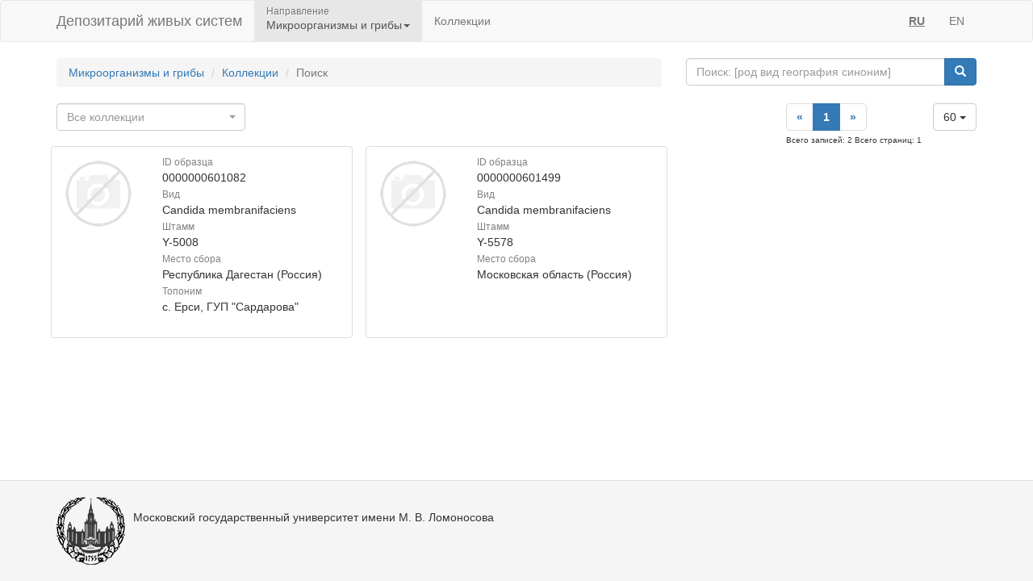

--- FILE ---
content_type: text/html;charset=UTF-8
request_url: https://micro.depo.msu.ru/open/public/search?division=M&searchBy=taxon&queryString=45284666
body_size: 5588
content:
<!doctype html>
<html lang="ru">

<head>
    <!-- Общий Head -->
<!-- Общий Head -->
<meta charset="UTF-8"/>
<meta name="viewport" content="width=device-width, initial-scale=1"/>
<!-- Yandex.Metrika counter -->
<script type="text/javascript" > (function (d, w, c) { (w[c] = w[c] || []).push(function() { try { w.yaCounter50830101 = new Ya.Metrika2({ id:50830101, clickmap:true, trackLinks:true, accurateTrackBounce:true, webvisor:true }); } catch(e) { } }); var n = d.getElementsByTagName("script")[0], s = d.createElement("script"), f = function () { n.parentNode.insertBefore(s, n); }; s.type = "text/javascript"; s.async = true; s.src = "https://mc.yandex.ru/metrika/tag.js"; if (w.opera == "[object Opera]") { d.addEventListener("DOMContentLoaded", f, false); } else { f(); } })(document, window, "yandex_metrika_callbacks2"); </script>
<!-- /Yandex.Metrika counter -->
<link href="/open/resources/bootstrap/css/bootstrap.min.css" rel="stylesheet">
<link href="/open/resources/select2/css/select2.min.css" rel="stylesheet">
<link href="/open/resources/select2/css/select2-bootstrap.min.css" rel="stylesheet">
<link href="/open/resources/css/styles.css?v=6" rel="stylesheet">

    <link rel="alternate" hreflang="ru" href="https://micro.depo.msu.ru/open/public/search?division=M&searchBy=taxon&queryString=45284666" />
    <link rel="alternate" hreflang="en" href="https://micro.depo.msu.ru/open/public/en/search?division=M&searchBy=taxon&queryString=45284666" />

    <title>Поиск</title>
</head>
<body>








<div class="wrap">

    <!-- Верхняя навигация -->

<!-- Верхняя навигация -->
<nav class="navbar navbar-default">
    <div class="container">
        <div class="navbar-header">
            <button type="button" class="navbar-toggle collapsed" data-toggle="collapse" data-target="#navbar-collapse-1" aria-expanded="false">
                <span class="sr-only">Навигация</span>
                <span class="icon-bar"></span>
                <span class="icon-bar"></span>
                <span class="icon-bar"></span>
            </button>
            <a class="navbar-brand" href="/open/public" title="Национальный банк-депозитарий живых систем">
Депозитарий живых систем            </a>
        </div>

        <div class="collapse navbar-collapse" id="navbar-collapse-1">
            <ul class="nav navbar-nav">
                <li class="dropdown active">
                    <span class="dropdown-title">Направление</span>
                    <a href="#" class="dropdown-toggle titled" data-toggle="dropdown" role="button" aria-haspopup="true" aria-expanded="false">Микроорганизмы и грибы<span class="caret"></span></a>
                    <ul class="dropdown-menu">
                            <li><a class="js-change-project" href="javascript:void(0)" data-project="M">
                                Микроорганизмы и грибы</a></li>
                                <li role="separator" class="divider"></li>
                            <li><a class="js-change-project" href="javascript:void(0)" data-project="A">
                                Животные</a></li>
                                <li role="separator" class="divider"></li>
                            <li><a class="js-change-project" href="javascript:void(0)" data-project="P">
                                Растения</a></li>
                                <li role="separator" class="divider"></li>
                            <li><a class="js-change-project" href="javascript:void(0)" data-project="H">
                                Биоматериалы человека</a></li>
                                <li role="separator" class="divider"></li>
                            <li><a class="js-change-project" href="javascript:void(0)" data-project="AGRO">
                                Культурные растения</a></li>
                                <li role="separator" class="divider"></li>
                            <li><a class="js-change-project" href="javascript:void(0)" data-project="DROS">
                                Дрозофилы</a></li>
                                <li role="separator" class="divider"></li>
                            <li><a class="js-change-project" href="javascript:void(0)" data-project="CHENZ">
                                Химическая Энзимология</a></li>
                                <li role="separator" class="divider"></li>
                            <li><a class="js-change-project" href="javascript:void(0)" data-project="BOOK">
                                Книги</a></li>
                    </ul>
                </li>
                <li><a href="/open/public/collections">Коллекции</a></li>

            </ul>

            <ul class="nav navbar-nav navbar-right">
                <li><a href="#" title="русский" class="language-link locale-active">RU</a></li>
                <li><a href="#" title="english" class="language-link ">EN</a></li>
            </ul>
        </div><!-- /.navbar-collapse -->
    </div><!-- /.container-fluid -->
</nav>
    <div class="container">
        <div class="row">
            <div class="col-sm-8">
                <!-- Хлебные крошки (градусник) -->
                <ol class="breadcrumb">
                    <li><a href="index">Микроорганизмы и грибы</a></li>
                    <li><a href="collections">Коллекции</a></li>
                    <li class="active">Поиск</li>
                </ol>
            </div>
            <div class="col-sm-4">
                <div class="search-buttons">
<div class="input-group">
    <input type="text" class="form-control js-search-input" placeholder="Поиск: [род вид география синоним]">
    <span class="input-group-btn">
        <button class="btn btn-primary js-search-btn" data-search-by="any" data-search-type="organisms" type="button"><span class="glyphicon glyphicon-search"></span></button>
    </span>
</div>
                </div>
            </div>
        </div>

        <!-- Тулбар -->

        <div class="row">
            <div class="col-md-8">
                <div class="btn-toolbar search-buttons">

                        <div class="btn-group filter-selector">
                            <select id="js-filter-by-collection" style="width: 100%;" >
                                <option></option>
                                        <option value="MYXMSU">
                                            Коллекция спороношений миксомицетов кафедры Микологии и альгологии Биологического факультета МГУ имени М.В. Ломоносова
                                        </option>
                                        <option value="MYX-ZMMSU">
                                            Коллекция спороношений миксомицетов Кружка юных натуралистовܠЗоологического музея МГУ
                                        </option>
                                        <option value="КМ МГУ">
                                            Коллекция микроорганизмов кафедры микробиологии биологического факультета МГУ
                                        </option>
                                        <option value="Bacteria KBP">
                                            Коллекция бактерий кафедры биологии почв
                                        </option>
                                        <option value="Astro">
                                            Астробиологическая коллекция микроорганизмов
                                        </option>
                                        <option value="solanumfungi">
                                            Коллекция культур фитопатогенных грибов-возбудителей болезней пасленовых
                                        </option>
                                        <option value="phytopathologyfungi">
                                            Гербарий фитопатогенных грибов  
                                        </option>
                                        <option value="FUNGEXTR">
                                            Грибы экстремальных местообитаний
                                        </option>
                                        <option value="Fungi KBP">
                                            Коллекция микроскопических грибов природных и антропогенных местообитаний
                                        </option>
                                        <option value="wood-destroying fungi">
                                            Базидиальные дереворазрушающие грибы съедобные и биотехнологически значимые
                                        </option>
                                        <option value="Microfungi-soil.et.al">
                                            Коллекция почвообитающих микроскопических грибов
                                        </option>
                                        <option value="macrofungiherbarium">
                                            Гербарий макромицетов
                                        </option>
                                        <option value="Fungiphyto">
                                            Культуры грибов, ассоциированных с растениями
                                        </option>
                                        <option value="macrofungi">
                                            Коллекция культур дикорастущих и культивируемых макромицетов
                                        </option>
                                        <option value="yeasts">
                                            Коллекция дрожжей кафедры биологии почв факультета Почвоведения МГУ
                                        </option>
                                        <option value="yeastmutants">
                                            Коллекция мутантных штаммов дрожжей Saccharomyces cerevisiae
                                        </option>
                                        <option value="IPPASALG">
                                            Коллекция культур микроводорослей ИФР им. К.А.Тимирязева РАН 
                                        </option>
                                        <option value="macroalgaherbarium">
                                            Гербарий водорослей-макрофитов кафедры микологии и альгологии 
                                        </option>
                                        <option value="ETALONMSU">
                                            Коллекция эталонных организмов
                                        </option>
                                        <option value="algabiotech">
                                            Коллекция биотехнологически значимых микроводорослей
                                        </option>
                                        <option value="IBSS-ALGAE">
                                            Экспериментальный фонд живых культур каротиногенных микроводорослей Федерального исследовательского центра "Институт биологии южных морей им. А.О.Ковалевского РАН (ФИЦ ИнБЮМ)
                                        </option>
                                        <option value="MSU_ALG_DMA">
                                            Коллекция микроводорослей кафедры микологии и альгологии биофака МГУ
                                        </option>
                                        <option value="ARCCCHP">
                                            Всероссийская Коллекция культур клеток высших растений
                                        </option>
                                        <option value="Diatoms">
                                            Коллекция диатомовых водорослей кафедры микологии и альгологии
                                        </option>
                            </select>
                        </div>


                </div>
            </div>
            <!-- Блок с постраничным разбиением -->
                <div class="col-md-4">
<!-- Блок с постраничным разбиением -->

<div class="dropdown max-items-pager" style="float: right">
    <button class="btn btn-default dropdown-toggle" type="button" data-toggle="dropdown">
        60
        <span class="caret"></span></button>
    <ul class="dropdown-menu dropdown-menu-right" role="menu">
        <li><a role="menuitem" href="#">60</a></li>
        <li><a role="menuitem" href="#">120</a></li>
        <li><a role="menuitem" href="#">240</a></li>
        <li><a role="menuitem" href="#">600</a></li>
    </ul>
</div>
<div style="float: right">

    <nav aria-label="Page navigation">
        <ul class="pagination">
            <li>
                <a href="javascript:void(0)" aria-label="Previous" data-page="">
                    <span aria-hidden="true">&laquo;</span>
                </a>
            </li>
                    <li class="active"><a href="javascript:void(0)" data-page="1" class="active">1</a></li>
            <li>
                <a href="javascript:void(0)" aria-label="Next" data-page="">
                    <span aria-hidden="true">&raquo;</span>
                </a>
            </li>
        </ul>
    </nav>
    <div style="font-size: x-small">
        Всего записей: 2
        Всего страниц: 1
    </div>
</div>
<div style="clear: both"></div>
                </div>
        </div>

        <!-- Разворачивающийся блок поиска -->

<!-- Разворачивающийся блок поиска -->
<div class="collapse" id="searchConditions">


<div class="well">
    <div class="row">
        <div class="col-sm-6">
            <h3>По организмам</h3>
            <div class="input-group">
                <input type="text" class="form-control" placeholder="Поиск выше рода">
                <span class="input-group-btn">
                                <button data-search-by="upper-genera" data-search-type="organisms" class="btn btn-primary js-search-btn" type="button"><span
                                        class="glyphicon glyphicon-search"></span></button>
                            </span>
            </div>

            <div class="input-group">
                <input type="text" class="form-control" placeholder="Поиск по виду">
                <span class="input-group-btn">
                                <button data-search-by="species" data-search-type="organisms" class="btn btn-primary js-search-btn" type="button"><span
                                        class="glyphicon glyphicon-search"></span></button>
                            </span>
            </div>

            <div class="input-group">
                <input type="text" class="form-control" placeholder="Поиск по роду">
                <span class="input-group-btn">
                                <button data-search-by="genera" data-search-type="organisms" class="btn btn-primary js-search-btn" type="button"><span
                                        class="glyphicon glyphicon-search"></span></button>
                            </span>
            </div>
        </div>


    </div>
</div>

</div>
        <!-- Блок с результатами (карточками) -->
                        <div class="row row-eq-height 1collection-view">
                        <div class="col-md-4 collection-item" data-link="/open/public/item/45262980">
                            <div class="collection-item-inner">
        <div class="row small-card">
            <div class="col-xs-4">
                <img src="/open/resources/images/default/no_image.png" alt="Нет изображения" title="Нет изображения" />
            </div>
            <div class="col-xs-8"><dl class="dl-vertical" >
<dt><small>ID образца</small></dt>
<dd>0000000601082</dd>
<dt><small>Вид</small></dt>
<dd>Candida membranifaciens</dd>
<dt><small>Штамм</small></dt>
<dd>Y-5008</dd>
<dt><small>Место сбора</small></dt>
<dd>Республика Дагестан (Россия)</dd>
<dt><small>Топоним</small></dt>
<dd>с. Ерси, ГУП "Сардарова"</dd>
</dl></div>
        </div>
                            </div>
                        </div>
                        <div class="col-md-4 collection-item" data-link="/open/public/item/45270827">
                            <div class="collection-item-inner">
        <div class="row small-card">
            <div class="col-xs-4">
                <img src="/open/resources/images/default/no_image.png" alt="Нет изображения" title="Нет изображения" />
            </div>
            <div class="col-xs-8"><dl class="dl-vertical" >
<dt><small>ID образца</small></dt>
<dd>0000000601499</dd>
<dt><small>Вид</small></dt>
<dd>Candida membranifaciens</dd>
<dt><small>Штамм</small></dt>
<dd>Y-5578</dd>
<dt><small>Место сбора</small></dt>
<dd>Московская область (Россия)</dd>
</dl></div>
        </div>
                            </div>
                        </div>
                </div>

        <div class="clearfix"></div>


    </div><!-- end container -->
</div><!-- end wrap -->

<!-- Глобальный подвал -->
<!-- Глобальный подвал -->
<footer class="footer">
    <div class="container" style="background-color: #f5f5f5;">
        <div class="row">
                            <div class="col-sm-12">
                    <div class="clearfix">
                        <a href="//msu.ru" class="msu-link pull-left"></a>
                        <p style="margin-top: 15px;">Московский государственный университет имени М.&nbsp;В.&nbsp;Ломоносова</p>
                    </div>
                </div>
        </div>
    </div>
</footer>
<!-- Общие скрипты -->

<!-- Скрипты, загружаемые на всех страницах -->
<script src="/open/resources/js/jquery-3.1.1.min.js"></script>
<script src="/open/resources/bootstrap/js/bootstrap.min.js"></script>
<script src="/open/resources/select2/js/select2.full.min.js"></script>
<script src="/open/resources/js/jquery.query-object.js"></script>
<script src="/open/resources/js/main.js"></script>
<script type="text/javascript" src="/open/resources/js/j3/j3const.js"></script>

<script type="text/javascript">
    window.organismsSearchUrl = "/open/public/search";
    window.collectionsSearchUrl = "/open/public/collections";

    var projectContext = {
        requestContext: '/open',
        publicBaseContext: '/open/public',
        publicContext: '/open/public',
        collectionId: null,
        itemId: null,
        divisionCode: null
    };

    $(document).ready(function() {
        $.fn.select2.defaults.set("theme", "bootstrap" );
        $.fn.select2.defaults.set("dropdownAutoWidth", true );

        $('.js-search-btn').click(function(){searchBtnClick($(this))});
        $('.js-change-project').click(changeProjectBtnClick);
        $('a.language-link:not(.locale-active)').click(function() {changeLanguage($(this));});

        $('.js-search-input').keypress(function(event) {
            var keycode = (event.keyCode ? event.keyCode : event.which);
            if (keycode == 13) {
                searchBtnClick($('.js-search-btn'));
            }
        });

        var defaultVolume = getCookie(J3Const.COOKIE_VOLUME);
        if (!defaultVolume && defaultVolume !== 0)
            defaultVolume = 0.2;

        $('.item-audio')
            .each(function () {
                $(this).prop('volume', defaultVolume);
            })
            .on('volumechange', function () {
                setCookie(J3Const.COOKIE_VOLUME, $(this).prop("volume"));
            });


    });
</script>
<!-- Скрипты -->
<script type="text/javascript">
    $(document).ready(function() {
        // Инициализация менеджера GET-параметров
        QueryParamsManager['js-filter-by-collection'] = {
            addGetParams: true,
            paramName: 'collection'
        };
        /*QueryParamsManager['js-filter-by-organization'] = {
            addGetParams: true,
            paramName: 'organizationId'
        };*/
        /*QueryParamsManager['js-filter-by-type'] = {
            addGetParams: true,
            paramName: 'organismTypeId'
        };*/

        // Инициализация селектов с фильтрами
        $('#js-filter-by-collection').select2({
            placeholder: "Все коллекции",
            allowClear: true
        })
                .val(getQueryParam('js-filter-by-collection') || "")
                .trigger('change')
                .change(function(){
                    processQueryParamChange($(this).attr('id'), $(this).val());
                });

        $('#js-filter-by-organization').select2({
            placeholder: 'Все организации',
            allowClear: true
        })
                .val(getQueryParam('js-filter-by-organization'))
                .trigger('change')
                .change(function(){
                    processQueryParamChange($(this).attr('id'), $(this).val());
                });

        $('#js-filter-by-type').select2({
            placeholder: 'Все организмы',
            allowClear: true
        })
                .val(getQueryParam('js-filter-by-type'))
                .trigger('change')
                .change(function(){
                    processQueryParamChange($(this).attr('id'), $(this).val());
                });

        // Сортировка
        $('.js-sort').click(function () {
            window.location.search = jQuery.query.set('sort', $(this).data('sort')).set('order', $(this).data('order'));
        });

        // Подгрузка выбранного значения глобального поиска в панель расширенного поиска (при желании можно вынести на сервер)
        if ($.query.get('searchBy')) {
            var searchBy = $.query.get('searchBy');
            var queryString = $.query.get('queryString');

            if (typeof queryString !== "undefined" && queryString !== '') {
                $('.search-buttons').find("[data-search-by='" + searchBy + "']").closest('.input-group').find('input').val(queryString);
            }
        }

        // Постраничное разбиение
        $('.pagination a').click(onPaginationPageClick);

        // При клике на элемент коллекции
        $('.collection-item').click(function () {
            window.location = $(this).data('link');
        });

        $('.max-items-pager .dropdown-menu a').click(function(){
            setCookie("pageSize", $(this).text());
            window.location.reload();
        });
    });
</script>

</body>
</html>